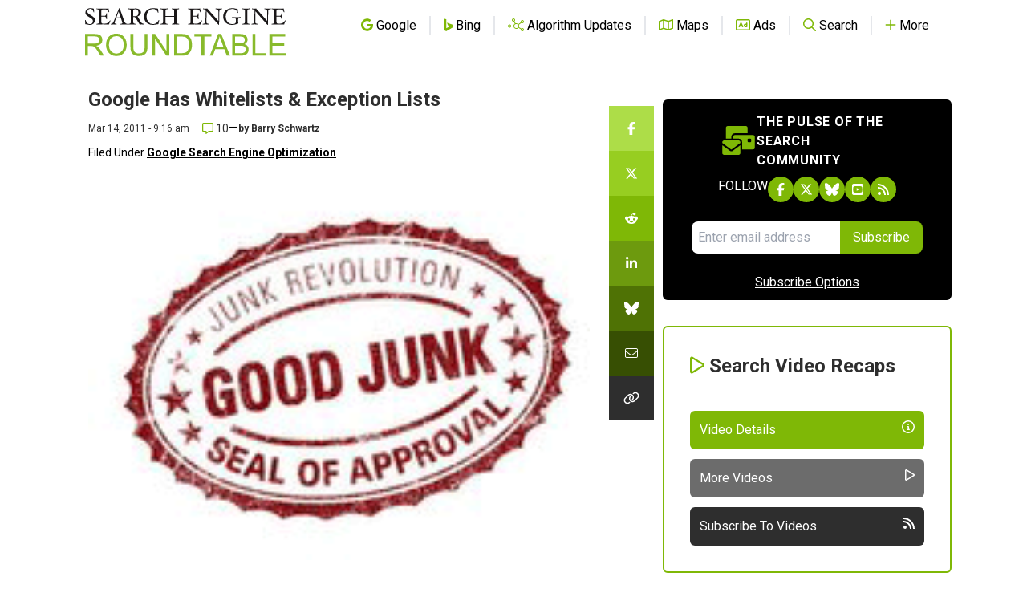

--- FILE ---
content_type: text/html; charset=utf-8
request_url: https://disqus.com/embed/comments/?base=default&f=seroundtable&t_u=https%3A%2F%2Fwww.seroundtable.com%2Fgoogle-exception-lists-13112.html&t_e=Google%20Has%20Whitelists%20%26amp%3B%20Exception%20Lists&t_d=Google%20Admits%20To%20Search%20Algorithm%20Whitelists%20Or%20Exception%20Lists&t_t=Google%20Has%20Whitelists%20%26amp%3B%20Exception%20Lists&s_o=default
body_size: 4144
content:
<!DOCTYPE html>

<html lang="en" dir="ltr" class="not-supported type-">

<head>
    <title>Disqus Comments</title>

    
    <meta name="viewport" content="width=device-width, initial-scale=1, maximum-scale=1, user-scalable=no">
    <meta http-equiv="X-UA-Compatible" content="IE=edge"/>

    <style>
        .alert--warning {
            border-radius: 3px;
            padding: 10px 15px;
            margin-bottom: 10px;
            background-color: #FFE070;
            color: #A47703;
        }

        .alert--warning a,
        .alert--warning a:hover,
        .alert--warning strong {
            color: #A47703;
            font-weight: bold;
        }

        .alert--error p,
        .alert--warning p {
            margin-top: 5px;
            margin-bottom: 5px;
        }
        
        </style>
    
    <style>
        
        html, body {
            overflow-y: auto;
            height: 100%;
        }
        

        #error {
            display: none;
        }

        .clearfix:after {
            content: "";
            display: block;
            height: 0;
            clear: both;
            visibility: hidden;
        }

        
    </style>

</head>
<body>
    

    
    <div id="error" class="alert--error">
        <p>We were unable to load Disqus. If you are a moderator please see our <a href="https://docs.disqus.com/help/83/"> troubleshooting guide</a>. </p>
    </div>

    
    <script type="text/json" id="disqus-forumData">{"session":{"canModerate":false,"audienceSyncVerified":false,"canReply":true,"mustVerify":false,"recaptchaPublicKey":"6LfHFZceAAAAAIuuLSZamKv3WEAGGTgqB_E7G7f3","mustVerifyEmail":false},"forum":{"aetBannerConfirmation":null,"founder":"251835","twitterName":"rustybrick","commentsLinkOne":"1 Comment","guidelines":null,"disableDisqusBrandingOnPolls":false,"commentsLinkZero":"0 Comments","disableDisqusBranding":false,"id":"seroundtable","createdAt":"2009-03-16T13:12:23.487613","category":"Tech","aetBannerEnabled":false,"aetBannerTitle":null,"raw_guidelines":null,"initialCommentCount":null,"votingType":0,"daysUnapproveNewUsers":null,"installCompleted":true,"moderatorBadgeText":null,"commentPolicyText":"We value your comments, but please no spam, no solicitations, no bigotry and no personal attacks!","aetEnabled":false,"channel":null,"sort":2,"description":null,"organizationHasBadges":true,"newPolicy":true,"raw_description":null,"customFont":null,"language":"en","adsReviewStatus":1,"commentsPlaceholderTextEmpty":null,"daysAlive":null,"forumCategory":{"date_added":"2016-01-28T01:54:31","id":8,"name":"Tech"},"linkColor":null,"colorScheme":"auto","pk":"100244","commentsPlaceholderTextPopulated":null,"permissions":{},"commentPolicyLink":"https://www.seroundtable.com/comment-policy.html","aetBannerDescription":null,"favicon":{"permalink":"https://disqus.com/api/forums/favicons/seroundtable.jpg","cache":"https://c.disquscdn.com/uploads/forums/10/244/favicon.png?1704128932"},"name":"Search Engine Roundtable","commentsLinkMultiple":"{num} Comments","settings":{"threadRatingsEnabled":false,"adsDRNativeEnabled":false,"behindClickEnabled":false,"disable3rdPartyTrackers":true,"adsVideoEnabled":false,"adsProductVideoEnabled":false,"adsPositionBottomEnabled":false,"ssoRequired":false,"contextualAiPollsEnabled":false,"unapproveLinks":false,"adsPositionRecommendationsEnabled":false,"adsEnabled":false,"adsProductLinksThumbnailsEnabled":false,"hasCustomAvatar":false,"organicDiscoveryEnabled":false,"adsProductDisplayEnabled":false,"adsProductLinksEnabled":false,"audienceSyncEnabled":false,"threadReactionsEnabled":false,"linkAffiliationEnabled":false,"adsPositionAiPollsEnabled":false,"disableSocialShare":false,"adsPositionTopEnabled":false,"adsProductStoriesEnabled":false,"sidebarEnabled":false,"adultContent":false,"allowAnonVotes":false,"gifPickerEnabled":true,"mustVerify":true,"badgesEnabled":false,"mustVerifyEmail":true,"allowAnonPost":false,"unapproveNewUsersEnabled":false,"mediaembedEnabled":true,"aiPollsEnabled":false,"userIdentityDisabled":false,"adsPositionPollEnabled":false,"discoveryLocked":false,"validateAllPosts":false,"adsSettingsLocked":false,"isVIP":false,"adsPositionInthreadEnabled":false},"organizationId":77221,"typeface":"auto","url":"http://www.seroundtable.com/","daysThreadAlive":null,"avatar":{"small":{"permalink":"https://disqus.com/api/forums/avatars/seroundtable.jpg?size=32","cache":"//a.disquscdn.com/1768293611/images/noavatar32.png"},"large":{"permalink":"https://disqus.com/api/forums/avatars/seroundtable.jpg?size=92","cache":"//a.disquscdn.com/1768293611/images/noavatar92.png"}},"signedUrl":"http://disq.us/?url=http%3A%2F%2Fwww.seroundtable.com%2F&key=XRkZSv-CoWQI-YNGOjZecw"}}</script>

    <div id="postCompatContainer"><div class="comment__wrapper"><div class="comment__name clearfix"><img class="comment__avatar" src="//a.disquscdn.com/1768293611/images/noavatar92.png" width="32" height="32" /><strong><a href="">Felipe</a></strong> &bull; 14 years ago
        </div><div class="comment__content"><p>I don't see why people have a problem with this. It's their search engine and if they feel the need to have whitelists, whether paid or just for the sake of protecting sites that are wrongfully excluded from restults, then so be it....What else can we say?</p></div></div><div class="comment__wrapper"><div class="comment__name clearfix"><img class="comment__avatar" src="https://c.disquscdn.com/uploads/users/6/2261/avatar92.jpg?1488516005" width="32" height="32" /><strong><a href="">@JoeHobot</a></strong> &bull; 14 years ago
        </div><div class="comment__content"><p>Pay them, and you will be on that white list too :) <br>It's business man. <br>You think really huffpost,  ehow and about will just let google dominate their search quality for specific keywords that they have been no.1 ranking for on google?<br>Its 21st century, you charge everything, and nothing is free.</p></div></div><div class="comment__wrapper"><div class="comment__name clearfix"><img class="comment__avatar" src="https://c.disquscdn.com/uploads/users/648/8127/avatar92.jpg?1604616617" width="32" height="32" /><strong><a href="">Ben Pfeiffer</a></strong> &bull; 14 years ago
        </div><div class="comment__content"><p>It's about time they admitted to the lists. </p></div></div><div class="comment__wrapper"><div class="comment__name clearfix"><img class="comment__avatar" src="//a.disquscdn.com/1768293611/images/noavatar92.png" width="32" height="32" /><strong><a href="">Ryan Bradley</a></strong> &bull; 14 years ago
        </div><div class="comment__content"><p>I think the reason why most people are upset with lists like these is that they seem unfair. Could a company potentially buy their way on this list? I personally don't think they are selling spots on their list but it raises a lot of "what ifs" since the list is secret and people know it exists.</p></div></div><div class="comment__wrapper"><div class="comment__name clearfix"><img class="comment__avatar" src="//a.disquscdn.com/1768293611/images/noavatar92.png" width="32" height="32" /><strong><a href="">Randy Pickard</a></strong> &bull; 14 years ago
        </div><div class="comment__content"><p>This is a bit off topic, but offers another example of Google making a manual change. A search on the brand name, iNest, would return "were you looking for incest". Not exactly the association we were looking for. It required multiple requests before Google finally reacted and discontinued returning the opportunity to search for incest to visitors searching for iNest, but they did respond to our requests.  </p></div></div><div class="comment__wrapper"><div class="comment__name clearfix"><img class="comment__avatar" src="https://c.disquscdn.com/uploads/users/2320/3776/avatar92.jpg?1436799540" width="32" height="32" /><strong><a href="">@Michael_Martinez</a></strong> &bull; 14 years ago
        </div><div class="comment__content"><p>I think both Microsoft and Google explained the process adequately.  I was sitting in the audience at that panel and as a programmer myself I can well understand the need to incorporate the occasional exception list when you need to get an otherwise good algorithm out the door.  I just wish they had been more upfront about this much, much sooner.</p></div></div><div class="comment__wrapper"><div class="comment__name clearfix"><img class="comment__avatar" src="//a.disquscdn.com/1768293611/images/noavatar92.png" width="32" height="32" /><strong><a href="">Steve</a></strong> &bull; 14 years ago
        </div><div class="comment__content"><p>The perspective of those who build the systems always differs so greatly from those who just exist within the system.</p><p>Makes me wish more SEOs would have a chance to walk in the programmers' shoes. The insight it would give into systems (such as search engines) could be tremendous. </p></div></div><div class="comment__wrapper"><div class="comment__name clearfix"><img class="comment__avatar" src="https://c.disquscdn.com/uploads/users/25/1835/avatar92.jpg?1708367704" width="32" height="32" /><strong><a href="">Barry Schwartz</a></strong> &bull; 14 years ago
        </div><div class="comment__content"><p>I believe I asked the question because of you.</p></div></div><div class="comment__wrapper"><div class="comment__name clearfix"><img class="comment__avatar" src="https://c.disquscdn.com/uploads/users/90/9095/avatar92.jpg?1410182241" width="32" height="32" /><strong><a href="">Nick Stamoulis</a></strong> &bull; 14 years ago
        </div><div class="comment__content"><p>No algorithm is perfect. There are plenty of unhappy site owners who feel like they were inappropriately targeted by the Panda update. I assume some sites get caught by the algorithm more frequently than others (like <a href="http://disq.us/url?url=http%3A%2F%2Fessex.edu%3AU6ItzmfvvMouu1GKImg6Kg1nW9o&amp;cuid=100244" rel="nofollow noopener" target="_blank" title="essex.edu">essex.edu</a> getting flagged for having 'sex' in the address) and those are the ones Google has on their "white list" of quality sites that accidentally get negatively affected.  </p></div></div><div class="comment__wrapper"><div class="comment__name clearfix"><img class="comment__avatar" src="//a.disquscdn.com/1768293611/images/noavatar92.png" width="32" height="32" /><strong><a href="">partnership agreement</a></strong> &bull; 14 years ago
        </div><div class="comment__content"><p>Yes You are Right.. No Algorithm is perfect, There is always roam for improvement.. But their are many unhappy siteowners are still there, even reputed sites like ezine articles also effected with this update.. </p></div></div></div>


    <div id="fixed-content"></div>

    
        <script type="text/javascript">
          var embedv2assets = window.document.createElement('script');
          embedv2assets.src = 'https://c.disquscdn.com/embedv2/latest/embedv2.js';
          embedv2assets.async = true;

          window.document.body.appendChild(embedv2assets);
        </script>
    



    
</body>
</html>


--- FILE ---
content_type: text/html; charset=utf-8
request_url: https://www.google.com/recaptcha/api2/aframe
body_size: 267
content:
<!DOCTYPE HTML><html><head><meta http-equiv="content-type" content="text/html; charset=UTF-8"></head><body><script nonce="3RIIKs_de3vxiFl0mYnQTA">/** Anti-fraud and anti-abuse applications only. See google.com/recaptcha */ try{var clients={'sodar':'https://pagead2.googlesyndication.com/pagead/sodar?'};window.addEventListener("message",function(a){try{if(a.source===window.parent){var b=JSON.parse(a.data);var c=clients[b['id']];if(c){var d=document.createElement('img');d.src=c+b['params']+'&rc='+(localStorage.getItem("rc::a")?sessionStorage.getItem("rc::b"):"");window.document.body.appendChild(d);sessionStorage.setItem("rc::e",parseInt(sessionStorage.getItem("rc::e")||0)+1);localStorage.setItem("rc::h",'1768948714734');}}}catch(b){}});window.parent.postMessage("_grecaptcha_ready", "*");}catch(b){}</script></body></html>